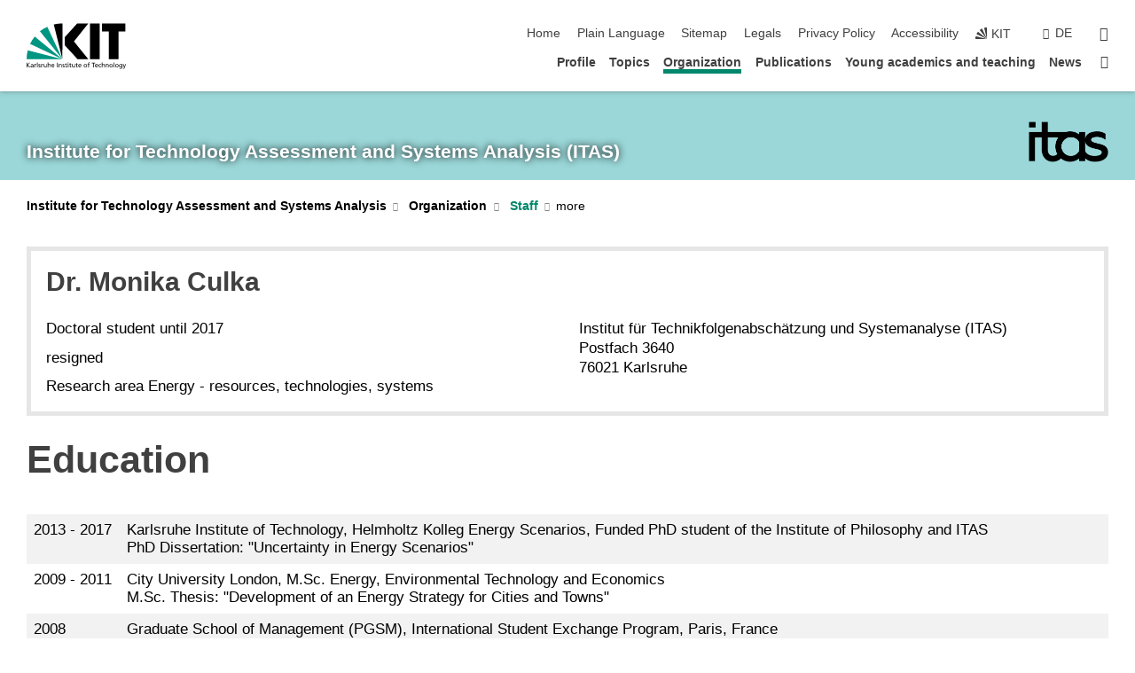

--- FILE ---
content_type: text/html; charset=UTF-8
request_url: https://www.itas.kit.edu/english/alumni_culka_monika.php
body_size: 12015
content:
<!DOCTYPE html>
<html class="no-js" lang="en-gb">

    <head> <!-- PageID 7504 -->        <meta charset="utf-8">
<meta http-equiv="X-UA-Compatible" content="IE=edge">
<meta name="format-detection" content="telephone=no">
<meta name="viewport" content="width=device-width, initial-scale=1.0">
<meta name="theme-color" content="#009682">
<link rel="search" type="application/opensearchdescription+xml" href="https://www.kit.edu/opensearch.xml" title="KIT Search" />

<link rel="stylesheet" href="https://static.scc.kit.edu/fancybox/dist/jquery.fancybox.min.css" />
<link rel="stylesheet" href="https://static.scc.kit.edu/kit-2020/fontawesome/css/all.min.css">

<link rel="stylesheet" type="text/css" href="/english/local_styles.php" />

<link rel="stylesheet" type="text/css" href="/english/7.php.css">
            







<link rel="alternate" href="/ehemalige_culka_monika.php" hreflang="de-DE">
<link rel="alternate" href="/english/alumni_culka_monika.php" hreflang="en-US">
<meta name="author" content="Moosmueller, Jonas (ITAS)" />
<meta name="DC.Creator" content="Moosmueller, Jonas (ITAS)" />
<meta name="DC.Date" content="10.03.2025 09:46" />
<meta name="DC.Publisher" content="Moosmueller, Jonas (ITAS)" />
<meta name="DC.Contributor" content="Moosmueller, Jonas (ITAS)" />
<meta name="DC.Identifier" content="" />
<meta name="DC.Language" content="en-gb" />
<meta name="DC.Relation" content="" />
<meta name="DC.Type" content="Text" />
<meta name="DC.Format" content="text/html" />
<meta name="DC.Coverage" content="KIT" />
<meta name="DC.Rights" content="Alle Rechte liegen beim Autor siehe Impressum" />

    <meta name="description" content="The Institute for Technology Assessment and Systems Analysis (ITAS) investigates scientific and technological developments with a focus on their impacts and possible systemic and unintended effects." />
    <meta name="Keywords" content="Technology Assessment, Systems Analysis, Sustainability, Environment, Innovation Processes, Impacts of Technology, Knowledge Society, Knowledge Policy, Energy, Resources, Technologies" />
    <!-- <meta http-equiv="cleartype" content="on" /> -->
    

<meta name="KIT.visibility" content="external" />
<link rel="shortcut icon" type="image/x-icon" href="/img/itas_2021_farbig.ico" />










<script src="https://static.scc.kit.edu/kit-2020/js/legacy-compat.js"></script>
<script src="https://static.scc.kit.edu/kit-2020/js/jquery-3.4.1.min.js"></script>
<script src="https://static.scc.kit.edu/kit-2020/js/main.js"></script>
<script src="https://static.scc.kit.edu/kit-2020/js/kit.js"></script>
<script src="https://static.scc.kit.edu/fancybox/dist/jquery.fancybox.min.js"></script>


    <base target="_top" />
    <script src="/english/local_javascript.js"></script>








 
        
        <script>document.documentElement.classList.remove('no-js');</script>
        <meta name="projguid" content="E2C9A9B3F7744DC78458B3C5BF678288" />
        <meta name="pageguid" content="D62E4314F85A496E913C38B735C4F911" />
        <meta name="is_public" content="true" />
                
        
                
                        <meta name="DC.Title" content="KIT - ITAS - Organization - Staff - Alumni" /><title>KIT - ITAS - Organization - Staff - Alumni</title>        
        
    </head>
    <body  class="oe-page" vocab="http://schema.org/" typeof="WebPage">
        
        

    
    
    
    
    
    
    
    
    
    
    
    
    
    
    
    
    
    
    
    
    
    
    
    
    
    
    
    
    
        <header class="page-header">
            <div class="content-wrap">
            
                <div class="logo"><a href="https://www.kit.edu/english/" title="KIT-Homepage"><svg xmlns:dc="http://purl.org/dc/elements/1.1/" xmlns:cc="http://creativecommons.org/ns#" xmlns:rdf="http://www.w3.org/1999/02/22-rdf-syntax-ns#" xmlns:svg="http://www.w3.org/2000/svg" xmlns="http://www.w3.org/2000/svg" viewBox="0 0 262.42667 118.96" height="118.96" width="262.42667" xml:space="preserve" id="svg2" version="1.1">
    <title id="kit-logo-alt-title">KIT - Karlsruhe Institute of Technology</title>
    <metadata id="metadata8">
        <rdf:RDF>
            <cc:Work rdf:about="">
                <dc:format>image/svg+xml</dc:format>
                <dc:type rdf:resource="http://purl.org/dc/dcmitype/StillImage" />
            </cc:Work>
        </rdf:RDF>
    </metadata>
    <defs id="defs6" />
    <g transform="matrix(1.3333333,0,0,-1.3333333,0,118.96)" id="g10">
        <g transform="scale(0.1)" id="g12">
            <path id="path14" style="fill:#000000;fill-opacity:1;fill-rule:evenodd;stroke:none" d="M 1223.53,190.918 H 1009.7 L 755.531,463.789 V 620.031 L 1001.77,892.188 H 1222.1 L 938.406,539.391 1223.53,190.918 Z m 224.64,0 h -192.24 v 700.551 h 192.24 V 190.918 Z m 509.05,700.551 h -462.97 v -157.68 h 135.37 V 190.195 h 192.23 v 543.594 h 135.37 v 157.68 0" />
            <path id="path16" style="fill:#000000;fill-opacity:1;fill-rule:evenodd;stroke:none" d="m 709.449,190.918 v 0 0 0 0" />
            <path id="path18" style="fill:#000000;fill-opacity:1;fill-rule:evenodd;stroke:none" d="m 709.449,190.918 v 0 0 0 0" />
            <path id="path20" style="fill:#009682;fill-opacity:1;fill-rule:evenodd;stroke:none" d="M 161.527,635.148 C 124.809,590.508 93.1289,541.547 68.6484,488.988 L 709.449,190.918 161.527,635.148 v 0" />
            <path id="path22" style="fill:#009682;fill-opacity:1;fill-rule:evenodd;stroke:none" d="M 709.449,190.918 410.648,826.672 C 357.367,802.188 308.406,771.949 263.77,735.949 L 709.449,190.918 v 0 0" />
            <path id="path24" style="fill:#000000;fill-opacity:1;fill-rule:evenodd;stroke:none" d="m 709.449,190.918 0.723,700.551 c -2.164,0 -3.602,0 -5.762,0 -56.883,0 -112.32,-7.199 -165.601,-20.16 l 170.64,-680.391 v 0 0" />
            <path id="path26" style="fill:#000000;fill-opacity:1;fill-rule:evenodd;stroke:none" d="m 709.449,190.918 v 0 0 0 0 0" />
            <path id="path28" style="fill:#000000;fill-opacity:1;fill-rule:evenodd;stroke:none" d="m 709.449,190.918 v 0 0 0 0 0" /> 
            <path id="path30" style="fill:#009682;fill-opacity:1;fill-rule:evenodd;stroke:none" d="M 22.5703,362.266 C 8.16797,307.539 0.972656,249.941 0.25,190.918 H 709.449 L 22.5703,362.266 v 0" />
            <g class="logo-text">
                <path id="path32" style="fill:#000000;fill-opacity:1;fill-rule:nonzero;stroke:none" d="M 0,28.4375 H 12.8008 V 72.2266 L 52.6133,28.4375 H 71.3047 L 25.9844,75.5469 67.9766,117.793 H 50.9531 L 12.8008,78.4961 V 117.793 H 0 v -89.3555 0" />
                <path id="path34" style="fill:#000000;fill-opacity:1;fill-rule:nonzero;stroke:none" d="m 122.383,53.7891 c 0,-9.7266 -6.274,-17.168 -18.18,-17.168 -5.4999,0 -12.1639,3.7109 -12.1639,10.625 0,11.5234 16.1369,12.5586 22.6639,12.5586 2.559,0 5.117,-0.2539 7.68,-0.2539 V 53.7891 Z M 87.3047,78.8672 c 4.8672,4.1016 12.1641,6.6601 18.9453,6.6601 12.035,0 16.133,-5.7617 16.133,-17.0312 -4.738,0.2539 -8.067,0.2539 -12.805,0.2539 -12.4139,0 -30.3397,-5.1172 -30.3397,-21.5039 0,-14.1992 9.8594,-20.3711 23.9417,-20.3711 11.008,0 17.406,6.0352 20.222,10 h 0.258 v -8.4375 h 11.266 c -0.258,1.9141 -0.512,5.3711 -0.512,12.793 v 27.0117 c 0,17.793 -7.555,27.0117 -26.238,27.0117 -8.3283,0 -15.4963,-2.5586 -21.5119,-6.1328 l 0.6406,-10.2539 v 0" />
                <path id="path36" style="fill:#000000;fill-opacity:1;fill-rule:nonzero;stroke:none" d="m 154.77,28.4375 h 12.031 v 29.707 c 0,16.3672 7.043,26.6211 17.793,26.6211 2.051,0 4.484,-0.2539 6.66,-1.1523 v 10.7422 c -2.559,0.5273 -4.356,0.8984 -7.938,0.8984 -6.91,0 -13.824,-4.8633 -17.027,-11.6406 h -0.254 V 93.7305 H 154.77 v -65.293 0" />
                <path id="path38" style="fill:#000000;fill-opacity:1;fill-rule:nonzero;stroke:none" d="m 206.105,28.4375 h 12.036 v 96.0155 h -12.036 v -96.0155 0" />
                <path id="path40" style="fill:#000000;fill-opacity:1;fill-rule:nonzero;stroke:none" d="m 234.652,30.4883 c 5.504,-2.9688 11.778,-3.6133 17.922,-3.6133 11.649,0 22.785,6.4258 22.785,20.3711 0,20.8789 -28.289,17.0312 -28.289,30.3516 0,5.3711 5.375,7.9296 11.52,7.9296 2.816,0 9.984,-1.6601 12.676,-3.3203 l 1.019,10.4883 c -4.734,1.4063 -9.34,2.5586 -14.976,2.5586 -12.93,0 -23.039,-6.5234 -23.039,-20.0976 0,-18.3008 28.289,-17.2852 28.289,-29.1797 0,-7.0508 -6.782,-9.3555 -12.289,-9.3555 -3.457,0 -10.243,1.543 -14.977,4.6094 l -0.641,-10.7422 v 0" />
                <path id="path42" style="fill:#000000;fill-opacity:1;fill-rule:nonzero;stroke:none" d="m 289.957,28.4375 h 12.031 v 29.707 c 0,16.3672 7.039,26.6211 17.793,26.6211 2.051,0 4.481,-0.2539 6.66,-1.1523 v 10.7422 c -2.558,0.5273 -4.355,0.8984 -7.941,0.8984 -6.914,0 -13.82,-4.8633 -17.023,-11.6406 h -0.254 v 10.1172 h -11.266 v -65.293 0" />
                <path id="path44" style="fill:#000000;fill-opacity:1;fill-rule:nonzero;stroke:none" d="M 397.484,93.7305 H 385.453 V 63.5156 c 0,-15.8789 -6.14,-26.8945 -19.844,-26.8945 -10.496,0.6445 -13.824,8.0664 -13.824,23.3008 V 93.7305 H 339.758 V 54.9414 c 0,-17.5391 7.547,-28.0664 24.445,-28.0664 9.09,0 17.793,4.5117 21.379,11.9336 h 0.258 V 28.4375 h 11.644 v 65.293 0" />
                <path id="path46" style="fill:#000000;fill-opacity:1;fill-rule:nonzero;stroke:none" d="M 417.969,28.4375 H 430 v 30.2148 c 0,15.8594 6.148,26.875 19.844,26.875 10.5,-0.6445 13.824,-8.0664 13.824,-23.3007 V 28.4375 h 12.035 v 38.7891 c 0,17.539 -7.555,28.0273 -24.453,28.0273 -9.086,0 -16.641,-3.9648 -20.992,-10.8789 H 430 v 40.078 h -12.031 v -96.0155 0" />
                <path id="path48" style="fill:#000000;fill-opacity:1;fill-rule:nonzero;stroke:none" d="m 504.633,67.3438 c 0.894,8.457 5.762,18.1835 17.539,18.1835 10.367,0 16.258,-8.1835 16.258,-18.1835 h -33.797 z m 41.601,-24.1797 c -2.941,-2.4414 -12.156,-6.543 -20.097,-6.543 -11.391,0 -21.504,8.8477 -21.504,21.7773 h 46.597 c 0,20.9961 -7.042,36.8555 -28.804,36.8555 -18.434,0 -30.594,-13.6914 -30.594,-33.0273 0,-21.25 10.625,-35.3516 33.793,-35.3516 10.754,0 16,2.5781 20.609,4.2578 v 12.0313 0" />
                <path id="path50" style="fill:#000000;fill-opacity:1;fill-rule:nonzero;stroke:none" d="m 604.102,28.4375 h 12.796 v 89.3555 h -12.796 v -89.3555 0" />
                <path id="path52" style="fill:#000000;fill-opacity:1;fill-rule:nonzero;stroke:none" d="m 638.535,28.4375 h 12.035 v 30.2148 c 0,15.8594 6.145,26.875 19.84,26.875 10.496,-0.6445 13.828,-8.0664 13.828,-23.3007 V 28.4375 h 12.032 v 38.7891 c 0,17.539 -7.547,28.0273 -24.45,28.0273 -9.09,0 -17.797,-4.4726 -21.375,-11.8945 h -0.257 v 10.3711 h -11.653 v -65.293 0" />
                <path id="path54" style="fill:#000000;fill-opacity:1;fill-rule:nonzero;stroke:none" d="m 711.25,30.4883 c 5.504,-2.9688 11.777,-3.6133 17.922,-3.6133 11.648,0 22.781,6.4258 22.781,20.3711 0,20.8789 -28.285,17.0312 -28.285,30.3516 0,5.3711 5.371,7.9296 11.52,7.9296 2.816,0 9.984,-1.6601 12.671,-3.3203 l 1.024,10.4883 c -4.738,1.4063 -9.34,2.5586 -14.977,2.5586 -12.929,0 -23.043,-6.5234 -23.043,-20.0976 0,-18.3008 28.293,-17.2852 28.293,-29.1797 0,-7.0508 -6.785,-9.3555 -12.293,-9.3555 -3.457,0 -10.238,1.543 -14.972,4.6094 L 711.25,30.4883 v 0" />
                <path id="path56" style="fill:#000000;fill-opacity:1;fill-rule:nonzero;stroke:none" d="M 801.246,93.7305 H 783.961 V 112.676 L 771.93,108.828 V 93.7305 H 757.207 V 83.9844 H 771.93 V 45.8398 c 0,-13.0468 7.675,-18.9648 20.097,-18.9648 3.836,0 7.547,1.0352 10.239,1.8164 v 10.2344 c -1.793,-1.1524 -4.485,-2.3047 -8.196,-2.3047 -5.5,0 -10.109,4.1016 -10.109,11.6602 v 35.7031 h 17.285 v 9.7461 0" />
                <path id="path58" style="fill:#000000;fill-opacity:1;fill-rule:nonzero;stroke:none" d="M 830.688,121.895 H 817.117 V 108.32 h 13.571 v 13.575 z M 817.887,28.4375 h 12.031 v 65.293 h -12.031 v -65.293 0" />
                <path id="path60" style="fill:#000000;fill-opacity:1;fill-rule:nonzero;stroke:none" d="m 886.633,93.7305 h -17.285 v 18.9455 l -12.035,-3.848 V 93.7305 h -14.719 v -9.7461 h 14.719 V 45.8398 c 0,-13.0468 7.683,-18.9648 20.097,-18.9648 3.844,0 7.551,1.0352 10.242,1.8164 v 10.2344 c -1.789,-1.1524 -4.476,-2.3047 -8.195,-2.3047 -5.504,0 -10.109,4.1016 -10.109,11.6602 v 35.7031 h 17.285 v 9.7461 0" />
                <path id="path62" style="fill:#000000;fill-opacity:1;fill-rule:nonzero;stroke:none" d="M 959.469,93.7305 H 947.438 V 63.5156 c 0,-15.8789 -6.145,-26.8945 -19.844,-26.8945 -10.5,0.6445 -13.824,8.0664 -13.824,23.3008 V 93.7305 H 901.734 V 54.9414 c 0,-17.5391 7.551,-28.0664 24.454,-28.0664 9.085,0 17.792,4.5117 21.375,11.9336 h 0.257 V 28.4375 h 11.649 v 65.293 0" />
                <path id="path64" style="fill:#000000;fill-opacity:1;fill-rule:nonzero;stroke:none" d="m 1014.64,93.7305 h -17.277 v 18.9455 l -12.035,-3.848 V 93.7305 h -14.723 v -9.7461 h 14.723 V 45.8398 c 0,-13.0468 7.68,-18.9648 20.102,-18.9648 3.84,0 7.55,1.0352 10.23,1.8164 v 10.2344 c -1.78,-1.1524 -4.48,-2.3047 -8.19,-2.3047 -5.5,0 -10.107,4.1016 -10.107,11.6602 v 35.7031 h 17.277 v 9.7461 0" />
                <path id="path66" style="fill:#000000;fill-opacity:1;fill-rule:nonzero;stroke:none" d="m 1038.2,67.3438 c 0.89,8.457 5.76,18.1835 17.53,18.1835 10.37,0 16.26,-8.1835 16.26,-18.1835 h -33.79 z m 41.6,-24.1797 c -2.94,-2.4414 -12.15,-6.543 -20.09,-6.543 -11.4,0 -21.51,8.8477 -21.51,21.7773 h 46.59 c 0,20.9961 -7.04,36.8555 -28.79,36.8555 -18.44,0 -30.61,-13.6914 -30.61,-33.0273 0,-21.25 10.64,-35.3516 33.8,-35.3516 10.75,0 16.01,2.5781 20.61,4.2578 v 12.0313 0" />
                <path id="path68" style="fill:#000000;fill-opacity:1;fill-rule:nonzero;stroke:none" d="m 1144.96,61.0742 c 0,12.4219 7.56,24.4531 20.48,24.4531 12.8,0 20.36,-12.0312 20.36,-24.4531 0,-11.6406 -6.27,-24.4531 -20.36,-24.4531 -14.21,0 -20.48,12.8125 -20.48,24.4531 z m -12.8,0 c 0,-18.6914 13.57,-34.1992 33.28,-34.1992 19.59,0 33.16,15.5078 33.16,34.1992 0,19.8438 -13.32,34.1797 -33.16,34.1797 -19.96,0 -33.28,-14.3359 -33.28,-34.1797 v 0" />
                <path id="path70" style="fill:#000000;fill-opacity:1;fill-rule:nonzero;stroke:none" d="m 1222.54,28.4375 h 12.03 v 55.5469 h 17.29 v 9.7461 h -17.29 v 7.0315 c 0,8.828 1.28,15.488 11.65,15.488 2.05,0 4.36,-0.254 5.76,-0.762 l 0.51,9.727 c -2.43,0.39 -4.99,0.762 -8.07,0.762 -17.79,0 -21.88,-10.372 -21.88,-26.2309 v -6.0156 h -15.36 v -9.7461 h 15.36 v -55.5469 0" />
                <path id="path72" style="fill:#000000;fill-opacity:1;fill-rule:nonzero;stroke:none" d="m 1319.06,28.4375 h 12.81 v 78.0855 h 27.77 v 11.27 h -68.36 v -11.27 h 27.78 v -78.0855 0" />
                <path id="path74" style="fill:#000000;fill-opacity:1;fill-rule:nonzero;stroke:none" d="m 1370.27,67.3438 c 0.89,8.457 5.76,18.1835 17.53,18.1835 10.37,0 16.26,-8.1835 16.26,-18.1835 h -33.79 z m 41.61,-24.1797 c -2.95,-2.4414 -12.16,-6.543 -20.1,-6.543 -11.4,0 -21.51,8.8477 -21.51,21.7773 h 46.6 c 0,20.9961 -7.05,36.8555 -28.8,36.8555 -18.44,0 -30.61,-13.6914 -30.61,-33.0273 0,-21.25 10.64,-35.3516 33.8,-35.3516 10.75,0 16.01,2.5781 20.62,4.2578 v 12.0313 0" />
                <path id="path76" style="fill:#000000;fill-opacity:1;fill-rule:nonzero;stroke:none" d="m 1475.5,92.6953 c -3.46,1.4063 -9.73,2.5586 -14.6,2.5586 -19.96,0 -33.28,-14.3359 -33.28,-34.1797 0,-18.6914 13.57,-34.1992 33.28,-34.1992 4.35,0 10.12,0.3906 15.11,2.7148 l -0.89,10.7422 c -3.72,-2.4218 -8.84,-3.7109 -12.93,-3.7109 -15.5,0 -21.77,12.8125 -21.77,24.4531 0,12.4219 7.56,24.4531 21,24.4531 3.83,0 8.44,-0.8984 13.05,-2.8125 l 1.03,9.9805 v 0" />
                <path id="path78" style="fill:#000000;fill-opacity:1;fill-rule:nonzero;stroke:none" d="m 1489.83,28.4375 h 12.04 v 30.2148 c 0,15.8594 6.14,26.875 19.84,26.875 10.5,-0.6445 13.82,-8.0664 13.82,-23.3007 V 28.4375 h 12.04 v 38.7891 c 0,17.539 -7.56,28.0273 -24.45,28.0273 -9.1,0 -16.65,-3.9648 -21,-10.8789 h -0.25 v 40.078 h -12.04 v -96.0155 0" />
                <path id="path80" style="fill:#000000;fill-opacity:1;fill-rule:nonzero;stroke:none" d="m 1568.05,28.4375 h 12.03 v 30.2148 c 0,15.8594 6.15,26.875 19.84,26.875 10.5,-0.6445 13.83,-8.0664 13.83,-23.3007 V 28.4375 h 12.03 v 38.7891 c 0,17.539 -7.55,28.0273 -24.45,28.0273 -9.08,0 -17.79,-4.4726 -21.38,-11.8945 h -0.25 v 10.3711 h -11.65 v -65.293 0" />
                <path id="path82" style="fill:#000000;fill-opacity:1;fill-rule:nonzero;stroke:none" d="m 1654.72,61.0742 c 0,12.4219 7.55,24.4531 20.48,24.4531 12.8,0 20.35,-12.0312 20.35,-24.4531 0,-11.6406 -6.27,-24.4531 -20.35,-24.4531 -14.21,0 -20.48,12.8125 -20.48,24.4531 z m -12.81,0 c 0,-18.6914 13.57,-34.1992 33.29,-34.1992 19.58,0 33.15,15.5078 33.15,34.1992 0,19.8438 -13.31,34.1797 -33.15,34.1797 -19.98,0 -33.29,-14.3359 -33.29,-34.1797 v 0" />
                <path id="path84" style="fill:#000000;fill-opacity:1;fill-rule:nonzero;stroke:none" d="m 1726.02,28.4375 h 12.03 v 96.0155 h -12.03 v -96.0155 0" />
                <path id="path86" style="fill:#000000;fill-opacity:1;fill-rule:nonzero;stroke:none" d="m 1768.52,61.0742 c 0,12.4219 7.54,24.4531 20.47,24.4531 12.81,0 20.37,-12.0312 20.37,-24.4531 0,-11.6406 -6.28,-24.4531 -20.37,-24.4531 -14.2,0 -20.47,12.8125 -20.47,24.4531 z m -12.81,0 c 0,-18.6914 13.57,-34.1992 33.28,-34.1992 19.59,0 33.16,15.5078 33.16,34.1992 0,19.8438 -13.31,34.1797 -33.16,34.1797 -19.97,0 -33.28,-14.3359 -33.28,-34.1797 v 0" />
                <path id="path88" style="fill:#000000;fill-opacity:1;fill-rule:nonzero;stroke:none" d="m 1864.9,38.1641 c -11.26,0 -18.17,10.7617 -18.17,23.0468 0,11.1329 6.01,24.3164 18.17,24.3164 12.81,0 19.08,-11.6406 19.08,-25.2148 0,-12.168 -7.81,-22.1484 -19.08,-22.1484 z m 31.12,55.5664 h -11.15 v -9.7461 h -0.25 c -3.58,7.0508 -9.98,11.2695 -21.5,11.2695 -19.72,0 -29.19,-17.9101 -29.19,-34.6875 0,-16.8945 9.21,-32.1289 27.91,-32.1289 8.32,0 16.76,3.3203 21.89,10.1172 h 0.25 v -6.4063 c 0,-13.8476 -7.55,-22.42184 -20.22,-22.42184 -8.84,0 -14.35,1.66014 -23.55,5.87894 L 1838.93,4.47266 C 1849.41,0.898438 1855.43,0 1862.34,0 c 23.43,0 33.68,11.3867 33.68,31.25 v 62.4805 0" />
                <path id="path90" style="fill:#000000;fill-opacity:1;fill-rule:nonzero;stroke:none" d="M 1910.87,0.898438 C 1913.04,0.507813 1915.21,0 1919.05,0 c 15.88,0 20.62,14.4531 25.1,27.0117 l 24.06,66.7188 h -12.16 L 1938.13,39.707 h -0.26 l -17.53,54.0235 h -13.19 L 1929.3,32.793 c 0.77,-2.1875 2.3,-5.5274 2.3,-6.9336 0,-1.2891 -3.58,-16.13284 -14.33,-16.13284 -2.06,0 -4.1,0.50784 -5.64,1.01564 l -0.76,-9.843762 v 0" />
            </g>
        </g>
    </g>
</svg></a></div>
            
            
                <div class="navigation">
                    <button class="burger"><svg class="burger-icon" xmlns="http://www.w3.org/2000/svg" xmlns:xlink="http://www.w3.org/1999/xlink" x="0px" y="0px" viewBox="0 0 300 274.5" width="300px" height="274.5px">
    <rect class="burger-top" y="214.4" width="300" height="60.1"/>
    <rect class="burger-middle" y="107.2" width="300" height="60.1"/>
    <rect class="burger-bottom" y="0" width="300" height="60.1"/>
</svg></button>
                    <a id="logo_oe_name" href="/english/index.php">Institute for Technology Assessment and Systems Analysis (ITAS)</a>
                    <div class="navigation-meta">
                        <ul class="navigation-meta-links">
                            <li aria-label="skip navigation"><a href="#main_content" class="skip_navigation" tabindex="1" accesskey="2">skip navigation</a></li>

                            <li><a accesskey="1" title="startpage" href="/english/index.php">Home</a></li>
<li><a href="/english/plain_language.php">Plain Language</a></li>

<li><a accesskey="3" href="/english/sitemap.php">Sitemap</a></li>

<li><a accesskey="8" href="/english/legals.php">Legals</a></li>

<li><a href="/english/datenschutz.php">Privacy Policy</a></li>

<li><a href="https://www.kit.edu/redirect.php?page=barriere&lang=ENG" target="\#A4636DEABB59442D84DAA4CDE1C05730">Accessibility</a></li>

                            
                            <li><a href="https://www.kit.edu/english/" title="KIT-Homepage"><span class="svg-icon"><svg xmlns="http://www.w3.org/2000/svg" xmlns:xlink="http://www.w3.org/1999/xlink" x="0px" y="0px" viewBox="0 0 299.4 295.7" width="299.4px" height="295.7px" role="img"><title></title><polygon points="299.3,295.7 299.3,295.6 299.3,295.6 "/><polygon points="299.3,295.6 299.3,295.6 299.3,295.6 "/><path d="M67.9,108.1c-15.6,18.9-28.8,39.6-39.3,61.7l270.6,125.9L67.9,108.1z"/><path d="M299.2,295.6L173,27.2c-22.2,10.2-43,23.1-62,38.4l188.3,230.1L299.2,295.6z"/><polygon points="299.3,295.6 299.3,295.6 299.3,295.6 299.3,295.5 "/><polygon points="299.3,295.6 299.3,295.6 299.3,295.6 299.3,295.5 "/><path d="M9.3,223.2c-6.1,23.7-9.2,48-9.3,72.5h299.2L9.3,223.2z"/><path d="M299.3,295.6l0.1-295.6c-0.8,0-1.5-0.1-2.2-0.1c-23.6,0-47,2.8-69.9,8.4L299.3,295.6L299.3,295.6z"/></svg></span><span>KIT</span></a></li>
                            
                        </ul>
                        <div class="navigation-language"><ul><li><a hreflang="de" href="/ehemalige_culka_monika.php">de</a></li></ul></div>                        <div class="navigation-search">
                            <div class="search-form">
                                <form action="https://www.itas.kit.edu/english/search.php">
                                    <input id="meta_search_input" type="search" name="searchquery" placeholder="search" aria-label="search" size="1" required="required"/>
                                    <input name="local_search" type="hidden" value="true">                                    <button><span>search</span></button>
                                </form>
                            </div><a id="meta_search_label" role="switch" aria-checked="false" class="search-trigger" title="search" href="#"><span>search</span></a>
                        </div>
                                            </div>
                    <nav class="navigation-main">
                        <ul class="navigation-l1"><li class="flyout "><a href="/english/profile.php">Profile</a><div class="dropdown"><ul class="navigation-breadcrumb"><li class="home"><button><span>Start</span></button></li><li><span>Profile</span></li></ul><a class="parent" href="/english/profile.php">Profile</a><ul class="navigation-l2"><li class=""><a href="/english/type_of_research.php" class="link">Type of research</a></li><li class="has-submenu "><a href="/english/policy_advice.php" class="link">Policy advice</a><div class="submenu"><ul class="navigation-breadcrumb"><li class="home"><button><span>Start</span></button></li><li><button>Profile</button></li><li><span>Policy advice</span></li></ul><a class="parent" href="/english/policy_advice.php">Policy advice</a><ul class="navigation-l3"><li class=""><a href="/english/tab.php">TA for the German Parliament (TAB)</a></li><li class=""><a href="/english/etag.php">TA for the European Parliament (ETAG/STOA)</a></li></ul></div></li><li class=""><a href="/english/networking.php" class="link">Networking</a></li><li class="has-submenu "><a href="/english/research_infrastructures.php" class="link">Research infrastructures</a><div class="submenu"><ul class="navigation-breadcrumb"><li class="home"><button><span>Start</span></button></li><li><button>Profile</button></li><li><span>Research infrastructures</span></li></ul><a class="parent" href="/english/research_infrastructures.php">Research infrastructures</a><ul class="navigation-l3"><li class=""><a href="/english/karl9.php">Karl9</a></li></ul></div></li><li class=""><a href="/english/fellowship_program.php" class="link">Senior Fellowship Program</a></li><li class=""><a href="/english/technology_assessment.php" class="link">What is technology assessment?</a></li><li class=""><a href="/english/history.php" class="link">History of ITAS</a></li></ul></div></li><li class="flyout "><a href="/english/topics.php">Topics</a><div class="dropdown"><ul class="navigation-breadcrumb"><li class="home"><button><span>Start</span></button></li><li><span>Topics</span></li></ul><a class="parent" href="/english/topics.php">Topics</a><ul class="navigation-l2"><li class=""><a href="/english/topic_data.php" class="link">Data, information, knowledge</a></li><li class=""><a href="/english/topic_sustainability.php" class="link">Sustainability and transformation of the energy system</a></li><li class=""><a href="/english/topic_mobility.php" class="link">Mobility</a></li><li class=""><a href="/english/topic_participation.php" class="link">Participation and governance</a></li><li class=""><a href="/english/topic_life.php" class="link">Life and technology</a></li><li class=""><a href="/english/topic_visions.php" class="link">Visions and ethics</a></li></ul></div></li><li class="flyout active "><a href="/english/organization.php">Organization</a><div class="dropdown current"><ul class="navigation-breadcrumb"><li class="home"><button><span>Start</span></button></li><li><span>Organization</span></li></ul><a class="parent" href="/english/organization.php">Organization</a><ul class="navigation-l2"><li class="has-submenu "><a href="/english/research_groups.php" class="link">Research groups</a><div class="submenu"><ul class="navigation-breadcrumb"><li class="home"><button><span>Start</span></button></li><li><button>Organization</button></li><li><span>Research groups</span></li></ul><a class="parent" href="/english/research_groups.php">Research groups</a><ul class="navigation-l3"><li class=""><a href="/english/rg_digit.php">Digital Technologies and Societal Change</a></li><li class=""><a href="/english/rg_endfo.php">Radioactive Waste Management as a Socio-Technical Project</a></li><li class=""><a href="/english/rg_reset.php">Research for Sustainable Energy Technologies</a></li><li class=""><a href="/english/rg_light.php">Life, Innovation, Health, and Technology</a></li><li class=""><a href="/english/rg_kat.php">Karlsruhe Transformation Center for Sustainability and Cultural Change</a></li><li class=""><a href="/english/rg_mobil.php">Mobility Futures</a></li><li class=""><a href="/english/rg_bio.php">Sustainable Bioeconomy</a></li><li class=""><a href="/english/rg_philetas.php">Philosophy of Engineering, Technology Assessment, and Science</a></li><li class=""><a href="/english/rg_rfg.php">Designing Real-World Laboratory Research</a></li><li class=""><a href="/english/rg_zukuenfte.php">Socio-Technical Energy Futures</a></li><li class=""><a href="/english/rg_stzp.php">Socio-Technical Futures and Policies</a></li><li class=""><a href="/english/rg_syl.php">Sylvanus – Increasing resilience and reducing trade-offs during urban and peri-urban forest transformations</a></li></ul></div></li><li class="has-submenu "><a href="/english/cross-cutting_activities.php" class="link">Cross-cutting activities</a><div class="submenu"><ul class="navigation-breadcrumb"><li class="home"><button><span>Start</span></button></li><li><button>Organization</button></li><li><span>Cross-cutting activities</span></li></ul><a class="parent" href="/english/cross-cutting_activities.php">Cross-cutting activities</a><ul class="navigation-l3"><li class=""><a href="/english/cca_sustainability.php">Sustainability</a></li><li class=""><a href="/english/cca_knowledge_transfer.php">Knowledge transfer</a></li></ul></div></li><li class="has-submenu active "><a href="/english/staff.php" class="link">Staff</a><div class="submenu current"><ul class="navigation-breadcrumb"><li class="home"><button><span>Start</span></button></li><li><button>Organization</button></li><li><span>Staff</span></li></ul><a class="parent" href="/english/staff.php">Staff</a><ul class="navigation-l3"><li class=""><a href="/english/heads_of_institute.php">Heads of institute</a></li><li class=""><a href="/english/hrg.php">Heads of research groups</a></li><li class=""><a href="/english/ctas.php">Central tasks and administrative support</a></li><li class=""><a href="/english/steering_committee.php">Steering committee</a></li><li class=""><a href="/english/tab-team.php">TAB team</a></li></ul></div></li><li class="has-submenu "><a href="/english/projects.php" class="link">Projects</a><div class="submenu"><ul class="navigation-breadcrumb"><li class="home"><button><span>Start</span></button></li><li><button>Organization</button></li><li><span>Projects</span></li></ul><a class="parent" href="/english/projects.php">Projects</a><ul class="navigation-l3"><li class=""><a href="/english/projects.php">ITAS</a></li><li class=""><a href="https://www.tab-beim-bundestag.de/english/projects.php" target="_blank">TAB</a></li><li class=""><a href="/english/etag.php">ETAG</a></li></ul></div></li></ul></div></li><li class="flyout "><a href="/english/publications.php">Publications</a><div class="dropdown"><ul class="navigation-breadcrumb"><li class="home"><button><span>Start</span></button></li><li><span>Publications</span></li></ul><a class="parent" href="/english/publications.php">Publications</a><ul class="navigation-l2"><li class=""><a href="/english/publications_years_2026-2030.php" class="link">All publications since 2026</a></li><li class=""><a href="/english/publications_journalarticles.php" class="link">All journal articles</a></li><li class=""><a href="/english/publications_bookchapters.php" class="link">All book chapters</a></li><li class=""><a href="/english/publications_monographs.php" class="link">All monographs</a></li><li class="has-submenu "><a href="/english/journals.php" class="link">Journals</a><div class="submenu"><ul class="navigation-breadcrumb"><li class="home"><button><span>Start</span></button></li><li><button>Publications</button></li><li><span>Journals</span></li></ul><a class="parent" href="/english/journals.php">Journals</a><ul class="navigation-l3"><li class=""><a href="/english/tatup.php">TATuP</a></li><li class=""><a href="/english/tab-brief.php">TAB-Brief</a></li></ul></div></li><li class="has-submenu "><a href="/english/book_series.php" class="link">Book Series</a><div class="submenu"><ul class="navigation-breadcrumb"><li class="home"><button><span>Start</span></button></li><li><button>Publications</button></li><li><span>Book Series</span></li></ul><a class="parent" href="/english/book_series.php">Book Series</a><ul class="navigation-l3"><li class=""><a href="/english/gtu.php">Society – Technology – Environment</a></li><li class=""><a href="/english/gze.php">Global Sustainable Development</a></li><li class=""><a href="/english/tabstudies.php">Studies of TAB</a></li><li class=""><a href="/english/twg.php">Futures of Technology, Science and Society</a></li></ul></div></li></ul></div></li><li class="flyout "><a href="/english/young_academics_and_teaching.php">Young academics and teaching</a><div class="dropdown"><ul class="navigation-breadcrumb"><li class="home"><button><span>Start</span></button></li><li><span>Young academics and teaching</span></li></ul><a class="parent" href="/english/young_academics_and_teaching.php">Young academics and teaching</a><ul class="navigation-l2"><li class=""><a href="https://www.liberalarts.kit.edu/english/studies.php" target="_blank" class="link">B.A. Liberal Arts and Sciences</a></li><li class=""><a href="/english/elective_course_ta.php" class="link">Elective course “Technology Assessment (TA)”</a></li><li class=""><a href="/english/theses_and_internships.php" class="link">Theses and internships</a></li><li class=""><a href="/english/doctoral_studies.php" class="link">Doctoral studies at ITAS</a></li><li class=""><a href="/english/teaching.php" class="link">Calendar of teaching lectures</a></li></ul></div></li><li class="flyout "><a href="/english/news.php">News</a><div class="dropdown"><ul class="navigation-breadcrumb"><li class="home"><button><span>Start</span></button></li><li><span>News</span></li></ul><a class="parent" href="/english/news.php">News</a><ul class="navigation-l2"><li class="has-submenu "><a href="/english/news_overview.php" class="link">News overview</a><div class="submenu"><ul class="navigation-breadcrumb"><li class="home"><button><span>Start</span></button></li><li><button>News</button></li><li><span>News overview</span></li></ul><a class="parent" href="/english/news_overview.php">News overview</a><ul class="navigation-l3"><li class=""><a href="/english/news_archive.php">News archive</a></li></ul></div></li><li class="has-submenu "><a href="/english/events.php" class="link">Events</a><div class="submenu"><ul class="navigation-breadcrumb"><li class="home"><button><span>Start</span></button></li><li><button>News</button></li><li><span>Events</span></li></ul><a class="parent" href="/english/events.php">Events</a><ul class="navigation-l3"><li class=""><a href="/english/events_archive.php">Archive</a></li></ul></div></li><li class="has-submenu "><a href="/english/newsletter.php" class="link">Newsletter</a><div class="submenu"><ul class="navigation-breadcrumb"><li class="home"><button><span>Start</span></button></li><li><button>News</button></li><li><span>Newsletter</span></li></ul><a class="parent" href="/english/newsletter.php">Newsletter</a><ul class="navigation-l3"><li class=""><a href="/english/newsletter_archive.php">Archive of the ITAS Newsletter</a></li></ul></div></li><li class=""><a href="/english/job_offers.php" class="link">Job offers</a></li><li class="has-submenu "><a href="/english/in_the_media.php" class="link">ITAS in the media</a><div class="submenu"><ul class="navigation-breadcrumb"><li class="home"><button><span>Start</span></button></li><li><button>News</button></li><li><span>ITAS in the media</span></li></ul><a class="parent" href="/english/in_the_media.php">ITAS in the media</a><ul class="navigation-l3"><li class=""><a href="/english/media_archive.php">Media archive</a></li></ul></div></li><li class=""><a href="/english/yearbook.php" class="link">Yearbooks</a></li><li class=""><a href="/english/news_nta.php" class="link">News from NTA</a></li></ul></div></li><li class="home"><a href="/english/index.php" title="startpage"><span>Startpage</span></a></li></ul>                    </nav>
                    <ul class="side-widgets">
                        <li class="meta"><a accesskey="1" title="startpage" href="/english/index.php">Home</a></li>
<li class="meta"><a href="/english/plain_language.php">Plain Language</a></li>

<li class="meta"><a accesskey="3" href="/english/sitemap.php">Sitemap</a></li>

<li class="meta"><a accesskey="8" href="/english/legals.php">Legals</a></li>

<li class="meta"><a href="/english/datenschutz.php">Privacy Policy</a></li>

<li class="meta"><a href="https://www.kit.edu/redirect.php?page=barriere&lang=ENG" target="\#A4636DEABB59442D84DAA4CDE1C05730">Accessibility</a></li>

                                                <li class="search">
                            <a id="side_widget_search_label" title="search"><span>search</span></a>
                            <div class="search-form">
                                <form action="https://www.itas.kit.edu/english/search.php">
                                    <input id="side_widget_search_input" type="search" name="searchquery" placeholder="search" aria-label="search" size="1" required="required"/>
                                    <input name="local_search" type="hidden" value="true">                                    <button><span>search</span></button>
                                </form>
                            </div>
                        </li>
                                            </ul>





<!-- 



Institute for Technology Assessment and Systems Analysis (ITAS)

/english/index.php

 -->







                </div>
            </div>
        </header>


















        <!-- Mittlere Spalte: start -->
        <main>
                                <section class="stage stage-small" role="banner"><img src="/img/header_visual_klein2.jpg" alt="" loading="lazy" width="1920" height="140" />                <div class="content-wrap"><a href="/english/index.php" title="Institute for Technology Assessment and Systems Analysis (ITAS)">Institute for Technology Assessment and Systems Analysis (ITAS)</a><a class="logo_oe" href="/english/index.php" title="Institute for Technology Assessment and Systems Analysis (ITAS)"><img src="/img/logo_itas_solo_rgb_black.png" alt="Logo&#32;ITAS&#32;"></a></div>
            </section>
                        <section class="breadcrumbs" style="display:none" role="navigation" aria-label="Breadcrumb">
                <h2 style="display:none; visibility:hidden">&nbsp;</h2>
                <div class="content-wrap">
                    <ul vocab="http://schema.org/" typeof="BreadcrumbList"><li property="itemListElement" typeof="ListItem"><a href="/english/index.php" property="item" typeof="WebPage"><span property="name">Startpage</span></a><meta property="position" content="1"/></li><li property="itemListElement" typeof="ListItem"><a href="/english/organization.php" property="item" typeof="WebPage"><span property="name">Organization</span></a><meta property="position" content="2"/></li><li property="itemListElement" typeof="ListItem"><a href="/english/staff.php" property="item" typeof="WebPage"><span property="name">Staff</span></a><meta property="position" content="3"/></li></ul>                </div>
            </section>
            <section class="breadcrumbs-big" role="navigation" aria-label="Breadcrumb"><h2 style="display:none; visibility:hidden">&nbsp;</h2><ul class="content-wrap"><li class="list"><a href="/english/index.php">Institute for Technology Assessment and Systems Analysis</a><ul><li><a href="/english/profile.php">Profile</a></li><li><a href="/english/topics.php">Topics</a></li><li><a href="/english/organization.php">Organization</a></li><li><a href="/english/publications.php">Publications</a></li><li><a href="/english/young_academics_and_teaching.php">Young academics and teaching</a></li><li><a href="/english/news.php">News</a></li></ul></li><li class="list"><a href="/english/organization.php">Organization</a><ul><li><a href="/english/research_groups.php">Research groups</a></li><li><a href="/english/cross-cutting_activities.php">Cross-cutting activities</a></li><li><a href="/english/staff.php">Staff</a></li><li><a href="/english/projects.php">Projects</a></li></ul></li><li class="list"><a href="/english/staff.php">Staff<span class="caret"></span><span class="more"></span></a><ul><li><a href="/english/heads_of_institute.php">Heads of institute</a></li><li><a href="/english/hrg.php">Heads of research groups</a></li><li><a href="/english/ctas.php">Central tasks and administrative support</a></li><li><a href="/english/steering_committee.php">Steering committee</a></li><li><a href="/english/tab-team.php">TAB team</a></li></ul></li></ul></section>            <div class="side-widgets-trigger"></div>
                    <section class="content-wrap" role="main" id="main_content" tabindex="-1">
                <div class="content">
                    




                    <!-- CONTENT-AREA START -->
                    
                                        
                    
                    
                    <!-- Personenblock START -->


<!-- /english/alumni_culka_monika.php --><div class="full">
<div class="info-container">
    <a name="block5928"><!-- Sprungmarke --></a>
        <div class="info-content">
        <h3>Dr. Monika Culka</h3>
        <div class="info">
            <ul>
<!--
<a id="next5928" href="/english/alumni_czech_andreas.php" class="list_next"></a>
<a id="prev5928" href="/english/alumni_caviezel_claudio.php" class="list_prev"></a>

<a href="https://www.kit.edu/vcard.php?type=1&fn=Monika+Culka&n=Monika+Culka&adr=Institut+f%C3%BCr+Technikfolgenabsch%C3%A4tzung+und+Systemanalyse+%28ITAS%29%0D%3BPostfach+3640%0D%3B76021+Karlsruhe&voice=&fax=&url=https%3A%2F%2Fwww.itas.kit.edu%2Fenglish%2Falumni_culka_monika.php" style="float:right" target="_blank" onclick="this.blur()"><img src="https://www.kit.edu/img/intern/vcard.png"></a>-->
<li data-field="Taetigkeit"><span>Doctoral student until 2017</span></li><li data-field="Aufgabengebiet"><span>resigned</span></li><li data-field="Gruppe"><span>Research area Energy - resources, technologies, systems</span></li>            </ul>
        </div>
        <div class="info">
            <ul>
<li><span><p>Institut für Technikfolgenabschätzung und Systemanalyse (ITAS)<br />
Postfach 3640<br />
76021 Karlsruhe</p></span></li>            </ul>
        </div>
    </div>
</div>
</div>
<script type="text/javascript">
if ((typeof jQuery == "function") && ($(document).wipetouch)) {
    $(document).ready( function () {
        $('#wipe5928').before("<div id=\"wipepad5928\"></div>")
        $("#wipepad5928").css({"width":(parseInt($('#wipe5928').css("width")) - 80) + 'px', "position":"absolute", "height":"26px"})
        $('#wipepad5928').wipetouch({
            tapToClick: true,
            wipeLeft: function(result) {
                if ($("#next5928").length) window.location.href = $("#next5928").attr('href')
            },
            wipeRight: function(result) {
                if ($("#prev5928").length) window.location.href = $("#prev5928").attr('href')
            }
        })
    })
}
</script>
<!--  -->




<!-- Textblock [start] --><!-- [5931] Text -->

<div data-selectorid="5931" class="KIT_section text  full" ><a id="block5931" name="block5931"><!-- Sprungmarke --></a><h1>Education</h1><div class="text "><table border="0" cellpadding="5" cellspacing="0">
	<tbody>
		<tr valign="top">
			<td style="white-space:nowrap">2013 - 2017</td>
			<td>Karlsruhe Institute of Technology, Helmholtz Kolleg Energy Scenarios, Funded PhD student of the Institute of Philosophy and ITAS<br />
			PhD Dissertation: "Uncertainty in Energy Scenarios"</td>
		</tr>
		<tr valign="top">
			<td style="white-space:nowrap">2009 - 2011</td>
			<td>City University London, M.Sc. Energy, Environmental Technology and Economics<br />
			M.Sc. Thesis: "Development of an Energy Strategy for Cities and Towns"</td>
		</tr>
		<tr valign="top">
			<td style="white-space:nowrap">2008</td>
			<td>Graduate School of Management (PGSM), International Student Exchange Program, Paris, France</td>
		</tr>
		<tr valign="top">
			<td style="white-space:nowrap">2008</td>
			<td>Ecole Superieur de Gestion, Summer Program, Paris, France</td>
		</tr>
		<tr valign="top">
			<td style="white-space:nowrap">2006 - 2009</td>
			<td>University of Applied Sciences Kufstein, B.A. European Energy Economics<br />
			Thesis BA I: "An Analysis of the French Biogas Potential and Future Technologies"<br />
			Thesis BA II: "An Economic Analysis of Wind Power in Germany and France"</td>
		</tr>
		<tr valign="top">
			<td style="white-space:nowrap">2004 - 2006</td>
			<td>University of Amsterdam, Physics program without obtaining a qualification</td>
		</tr>
		<tr valign="top">
			<td style="white-space:nowrap">2002 - 2004</td>
			<td>Technical High School for Glass, Advanced training course "Structural Engineering and Glass Engineering", A-Levels graduation, final project "Energy efficient illumination of voluminous interiors at the example of a chapel"</td>
		</tr>
		<tr valign="top">
			<td style="white-space:nowrap">1997 - 2002</td>
			<td>Technical High School for Glass, Kramsach, Tyrol, Austria</td>
		</tr>
	</tbody>
</table></div></div><!-- [5931] Text --><!-- Textblock [end] --> <!-- Textblock [start] --><!-- [5930] Text -->

<div data-selectorid="5930" class="KIT_section text  full" ><a id="block5930" name="block5930"><!-- Sprungmarke --></a><h1>Professional background</h1><div class="text "><table border="0" cellpadding="5" cellspacing="0">
	<tbody>
		<tr valign="top">
			<td style="white-space:nowrap">2011 - 2013</td>
			<td>Researcher – University of Stuttgart, Institute for Energy Economics and Rational Use of Energy (IER), Research Area Energy System Modelling (ESA)<br />
			Implementation of the Natural Gas Market in the TIMES PanEU Energy System Model</td>
		</tr>
		<tr valign="top">
			<td style="white-space:nowrap">2009 - 2011</td>
			<td>Junior Researcher - alpS Center for Climate Change Adaption Technologies, Innsbruck<br />
			Energy Strategies for Cities; development of a regional model for energy consumption prognoses</td>
		</tr>
		<tr valign="top">
			<td style="white-space:nowrap">2009</td>
			<td>Energy Efficiency Auditor for e5 Communities - Krismer Beratung, Innsbruck<br />
			Co-Auditor for the evaluation of Austrian communities for accreditation of e5 Energy Award and the European Energy Award</td>
		</tr>
		<tr valign="top">
			<td style="white-space:nowrap">2009</td>
			<td>Internship Sustainable Development - VERDESIS France EdF Energies Nouvelles Biogas Projects in France</td>
		</tr>
		<tr valign="top">
			<td style="white-space:nowrap">2007 - 2009</td>
			<td>Assistant - University of Applied Sciences Kufstein<br />
			Participation in studies, organization of symposia, translation of scientific documents (English and Dutch), Tutor in Mathematics and Mechanics</td>
		</tr>
	</tbody>
</table></div></div><!-- [5930] Text --><!-- Textblock [end] --> 


<!-- Personenblock ENDE -->
 
                                        <!-- CONTENT-AREA END -->
                </div>
            </section>
        </main>
        <!-- Mittlere Spalte: end -->
        <button class="to-top-button" aria-label="scroll back to top"></button>
        
        
        
        
        
        

        
        
        
        
        
        
        
        <footer class="page-footer">
            <div class="content-wrap">
                <div class="column full">


<!-- INFO-AREA START -->

<!-- Infobox [start] -->



<div class="infobox column fourth" id="block204">
                <div><img src="/img/logo_itas_solo_rgb_colour_beschnitten_klein_jubil%c3%a4um_rdax_168x56.png" alt="Logo&#32;30&#32;Jahre&#32;ITAS&#32;" width="168" height="56"  loading="lazy"></div>        <p>Institute for Technology Assessment and Systems Analysis (ITAS)&nbsp;</p>

<p>P.O. Box 3640<br />
76021 Karlsruhe<br />
Germany</p>

<p><a href="/english/directions.php">Directions</a></p></div>
 
<!-- Infobox [end] -->
 <!-- Infobox [start] -->



<div class="infobox column fourth" id="block1670">
        <h3 class="underline">Head of institute</h3>                <p><a href="/english/staff_grunwald_armin.php">Prof. Dr. Armin Grunwald</a></p>

<p>Deputy head of institute:</p>

<p><a href="/english/staff_scherz_constanze.php">Constanze Scherz</a></p></div>
 
<!-- Infobox [end] -->
 <!-- Infobox [start] -->



<div class="infobox column fourth" id="block1785">
        <h3 class="underline">Secretariat</h3>                <p><a href="/english/staff_stumpf_markus.php">Markus Stumpf</a><br />
Phone: +49 721 608-26722<br />
Fax: +49 721 608-24806<br />
E-mail: <a href="mailto:buero@itas.kit.edu"><a rel="nofollow" href="javascript:void('the emailform is disabled!');">buero<span class="caption where_is_it"> </span>∂<span class="caption where_is_it">does-not-exist.</span>itas kit edu</a></a></p></div>
 
<!-- Infobox [end] -->
 <!-- Infobox [start] -->



<div class="infobox column fourth" id="block10110">
        <h3 class="underline">Newsletter</h3>                <p>Get the latest information on ITAS projects, events and publications <a href="/english/newsletter.php">by E-mail</a>.</p></div>
 
<!-- Infobox [end] -->
 <!-- Infobox [start] -->



<div class="infobox column fourth" id="block12675">
        <h3 class="underline">Alliance Karlsruhe</h3>        <div><img src="/img/Logo_Bu%cc%88ndnis-DuM_Karlsruhe_V1_klein_rdax_168x70.png" alt="Logo_Bündnis-DuM_Karlsruhe_V1_klein" width="168" height="70"  loading="lazy"></div>        <p><a href="https://www.kit.edu/kit/202404-kit-setzt-sich-fuer-demokratie-und-menschenrechte-ein.php">more</a></p></div>
 
<!-- Infobox [end] -->
 <!-- Infobox [start] -->



<div class="infobox column fourth" id="block2073">
        <h3 class="underline">Webmaster</h3>                <p>Comments and criticism welcome: <a href="mailto:info@itas.kit.edu">E-mail</a></p></div>
 
<!-- Infobox [end] -->
 
<!-- INFO-AREA END -->
                    <div class="KIT_section column fourth" style="grid-row-start: 1;">                

                        <ul class="social">
                            
<li><a href="https://www.instagram.com/itas_kit" class="instagram" title="Instagram Profile" target="_blank"><span>Instagram Profile</span></a></li> 
<li><a href="https://social.kit.edu/@ITAS" class="mastodon" title="" target="_blank" rel="me"><span></span></a></li> 
<li><a href="https://www.linkedin.com/company/itas-karlsruhe" class="linkedin" title="LinkedIn Profile " target="_blank"><span>LinkedIn Profile </span></a></li> 
<li><a href="https://www.youtube.com/c/ITASInstituteforTechnologyAssessment" class="youtube" title="Youtube Profile " target="_blank"><span>Youtube Profile </span></a></li> 
<li><a href="https://www.itas.kit.edu/english/news.rss" class="rss" title="" target="_blank"><span></span></a></li> 
                        </ul>
                        
                    </div>
                                            <span class="last_change">last change:
                        2025-03-10</span>
                    

                </div>
            </div>
            <div class="footer-meta-navigation">
                <div class="content-wrap">
                    <span class="copyright">KIT – The University in the Helmholtz Association</span>
                    <ul>
                        <li><a accesskey="1" title="startpage" href="/english/index.php">Home</a></li>
<li><a href="/english/plain_language.php">Plain Language</a></li>

<li><a accesskey="3" href="/english/sitemap.php">Sitemap</a></li>

<li><a accesskey="8" href="/english/legals.php">Legals</a></li>

<li><a href="/english/datenschutz.php">Privacy Policy</a></li>

<li><a href="https://www.kit.edu/redirect.php?page=barriere&lang=ENG" target="\#A4636DEABB59442D84DAA4CDE1C05730">Accessibility</a></li>

                        
                        <li><a href="https://www.kit.edu/english/"><span>KIT</span></a></li>
                        
                    </ul>
                </div>
            </div>
        </footer>
    <script>
    noSpam();
    if (typeof(disable_faq) != 'boolean') {
        collapseFAQ();
    }

</script>

        
    </body>
    </html>
<script>$(document).attr("title", $(document).attr("title") + " - Monika Culka")</script>

--- FILE ---
content_type: text/javascript
request_url: https://www.itas.kit.edu/english/local_javascript.js
body_size: -106
content:
/*  */

/* ACHTUNG! Das lokale JavaScript wird auf jeder Seite ausgeführt!! */

if (typeof jQuery == "function") {
    $(document).ready( function () {
        var hash = window.location.hash
        if ((hash != "") && (hash != "#") && (hash != undefined)) {
            var target = $(hash)
            target = target.length ? target : $("[name=" + hash.slice(1) + "]")
            if (target.length) {
                // $("html,body").stop().animate({
                    // scrollTop: target.offset().top - 125
                // }, "linear");
                window.scrollTo(0, target.offset().top - 125);
            }
        }
    })
}
/*  */